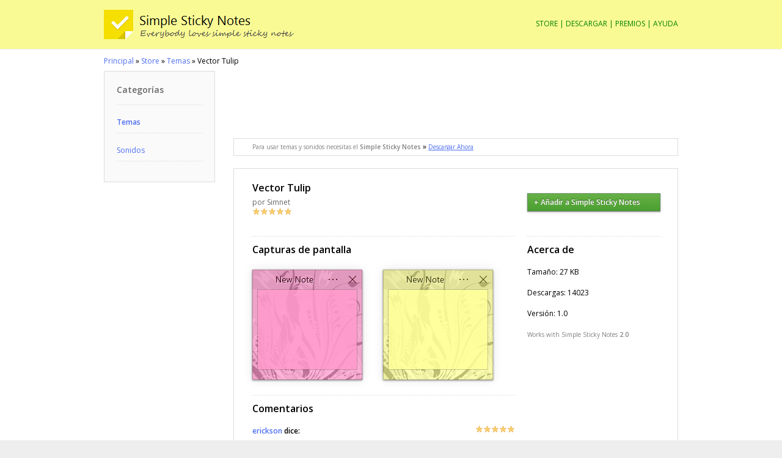

--- FILE ---
content_type: text/html; charset=UTF-8
request_url: https://www.simplestickynotes.com/es/store/themes/vector-tulip/
body_size: 3183
content:
 <!DOCTYPE html>
<html lang="es">
<head>
<title>Tema Vector Tulip - Simple Sticky Notes</title>
<meta charset="utf-8">
<meta name="viewport" content="width=940"> 
<meta name="description" content="Tema Vector Tulip - Simple Sticky Notes">
<meta name="keywords" content="simple sticky notes">
<meta name="company" content="Simnet Ltd">
<meta name="google-site-verification" content="X4ERQIUsh1nvODR8Bk9anUG87mO2haqWrmeug_qDIP4">
    <link rel="canonical" href="https://www.simplestickynotes.com/store/themes/vector-tulip">
    <link rel="dns-prefetch" href="//adservice.google.com">
<link rel="dns-prefetch" href="//pagead2.googlesyndication.com">
<link rel="dns-prefetch" href="//tpc.googlesyndication.com">
<link rel='dns-prefetch' href="//www.googletagservices.com">
<link rel='dns-prefetch' href="//www.googletagmanager.com">
<link rel="dns-prefetch" href="//fonts.googleapis.com">
<link rel="dns-prefetch" href="//connect.facebook.net">
<script async src="https://pagead2.googlesyndication.com/pagead/js/adsbygoogle.js?client=ca-pub-3421792558552954" crossorigin="anonymous"></script>
<script async src="https://www.googletagmanager.com/gtag/js?id=G-L4MB1KZCLP"></script>
<script>
  window.dataLayer = window.dataLayer || [];
  function gtag(){dataLayer.push(arguments);}
  gtag('js', new Date());

  gtag('config', 'G-L4MB1KZCLP');
</script>
<link href="https://fonts.googleapis.com/css?family=Open+Sans:300,400,600&subset=latin&display=swap" rel="stylesheet" type="text/css">
<link href="https://www.simplestickynotes.com/resources/css/global.css" rel="stylesheet" type="text/css">
<link rel="shortcut icon" href="https://www.simplestickynotes.com/resources/images/simple-sticky-notes.ico">
<link href="https://www.simplestickynotes.com/resources/css/ext-styles.css" rel="stylesheet" type="text/css">
<meta property="og:image" content="https://www.simplestickynotes.com/resources/images/simple-sticky-notes-themes/vector-tulip-1.jpg">
</head>  
<body>
<div id="header">
    <div class="wrapper"> 
        <a href="https://www.simplestickynotes.com/es/" title="Simple Sticky Notes - Notas Adhesivas"><img src="https://www.simplestickynotes.com/resources/images/simple-sticky-notes-logo.png" width="48" height="48" id="logo" alt="Simple Sticky Notes - Notas Adhesivas" title="Simple Sticky Notes - Notas Adhesivas"><img src="https://www.simplestickynotes.com/resources/images/simple-sticky-notes.gif" width="260" height="43" id="title" alt="Simple Sticky Notes" title="Simple Sticky Notes - Notas Adhesivas"></a>
        <div id="links">
                <a href="https://www.simplestickynotes.com/es/store/">Store</a> | <a href="https://www.simplestickynotes.com/es/download" title="Simple Sticky Notes Descargar">Descargar</a> | <a href="https://www.simplestickynotes.com/es/awards">Premios</a> | <a href="https://www.simplestickynotes.com/es/help">Ayuda</a>
        </div>
    </div>            
</div><div id="content">        
    <div class="wrapper" style="padding-top: 10px;padding-bottom: 20px;">
        <div class="page-location"><a class="stdlink" href="https://www.simplestickynotes.com/es/">Principal</a>
                    » <a class="stdlink" href="https://www.simplestickynotes.com/es/store/">
                Store            </a>
                        » <a class="stdlink" href="https://www.simplestickynotes.com/es/store/themes/">
                Temas            </a>
             » Vector Tulip        </div>  
        <div class="ext-left">
        <div class="ext-cat"> 
            <dl>
                <dt class="cat">Categorías</dt>
                <dd class="cat-sub"><a class="cat-link cat-link-bold" href="https://www.simplestickynotes.com/es/store/themes/">Temas</a></dd>
                <dd class="cat-sub"><a class="cat-link" href="https://www.simplestickynotes.com/es/store/sounds/">Sonidos</a></dd>
            </dl>
        </div>
                <div class="ext-ad-left">
            <script type="text/javascript"><!--
            google_ad_client = "ca-pub-3421792558552954";
            /* 160 x 600 */
            google_ad_slot = "9547729614";
            google_ad_channel= "2024462813";
            google_ad_width = 160;
            google_ad_height = 600;
            //-->
            </script>
            <script type="text/javascript"
            src="//pagead2.googlesyndication.com/pagead/show_ads.js">
            </script>
        </div>  
           
        </div>  
        <div class="ext-body">
                <div class="ext-ad">
                    <script type="text/javascript"><!--
            google_ad_client = "ca-pub-3421792558552954";
            /* Store */
            google_ad_slot = "5571224904";
            google_ad_channel= "7247069215";
            google_ad_width = 728;
            google_ad_height = 90;
            //-->
            </script>
            <script type="text/javascript"
            src="//pagead2.googlesyndication.com/pagead/show_ads.js">
            </script>
                </div>
                <div class="ext-download"><span class="ext-info">Para usar temas y sonidos necesitas el <strong>Simple Sticky Notes</strong></span> <span style="font-size:12px;">»</span> <a href="https://www.simplestickynotes.com/es/download" style="color:#4D6DF3;">Descargar Ahora</a></div>
        <div class="ext-content"> 
                    <div class="ext-detail">
                <div class="ext-detail-title">                 
                                        <h1 class="ext-detail-section" style="position: relative;">Vector Tulip</h1><span style="color:dimgray;font-size:12px">por Simnet</span><br><div class="ext-star  ext-5-star"></div>
                    <br>
                    <span style="float:left;vertical-align:top;height:22px;margin:left">
                    <script src="https://connect.facebook.net/en_US/all.js#appId=267768993235662&amp;xfbml=1">
                    </script>
                    <fb:like href="https://www.simplestickynotes.com/store/themes/vector-tulip/" send="false" layout="button_count" show_faces="false" action="like" font=""></fb:like>
                    </span>
                </div>

                                    <div class="ext-detail-content">
                    <span class="ext-detail-section">Capturas de pantalla</span><br><br>
                                        <img alt="Simple Sticky Notes - Tema Vector Tulip - Captura de pantalla [1]" class="ext-image-detail" src="https://www.simplestickynotes.com/resources/images/simple-sticky-notes-themes/vector-tulip-1.jpg">
                                        <img alt="Simple Sticky Notes - Tema Vector Tulip - Captura de pantalla [2]" class="ext-image-detail" src="https://www.simplestickynotes.com/resources/images/simple-sticky-notes-themes/vector-tulip-2.jpg">
                                        </div>  
                                              
                                <div class="ext-review">
                <span class="ext-detail-section">Comentarios</span>
                <br><br>                
                     
                        <span style="color:#4D6DF3;font-weight: bold;">erickson</span>  <strong>dice:</strong>
                        <div class="ext-star  ext-5-star" style="float:right">-star"></div>
                        <br><br>great love the themes<br><hr style="border-top:0px; border-bottom: 1px dotted gainsboro;" ><br>
                     
                        <span style="color:#4D6DF3;font-weight: bold;">Nur Salam</span>  <strong>dice:</strong>
                        <div class="ext-star  ext-5-star" style="float:right">-star"></div>
                        <br><br>Best Themes for notes.<br><hr style="border-top:0px; border-bottom: 1px dotted gainsboro;" ><br>
                     
                        <span style="color:#4D6DF3;font-weight: bold;">aen</span>  <strong>dice:</strong>
                        <div class="ext-star  ext-5-star" style="float:right">-star"></div>
                        <br><br>I just love it :D<br><hr style="border-top:0px; border-bottom: 1px dotted gainsboro;" ><br>
                     
                        <span style="color:#4D6DF3;font-weight: bold;">ange14</span>  <strong>dice:</strong>
                        <div class="ext-star  ext-4-star" style="float:right">-star"></div>
                        <br><br>Really love the pattern of the stickynote and it goes so well with my background<br><hr style="border-top:0px; border-bottom: 1px dotted gainsboro;" ><br>
                     
                        <span style="color:#4D6DF3;font-weight: bold;">hameed</span>  <strong>dice:</strong>
                        <div class="ext-star  ext-5-star" style="float:right">-star"></div>
                        <br><br>nice one<br><hr style="border-top:0px; border-bottom: 1px dotted gainsboro;" ><br>
                     
                        <span style="color:#4D6DF3;font-weight: bold;">quynh trang</span>  <strong>dice:</strong>
                        <div class="ext-star  ext-4-star" style="float:right">-star"></div>
                        <br><br>i like it<br><hr style="border-top:0px; border-bottom: 1px dotted gainsboro;" ><br>
                     
                        <span style="color:#4D6DF3;font-weight: bold;">Ram shankr</span>  <strong>dice:</strong>
                        <div class="ext-star  ext-5-star" style="float:right">-star"></div>
                        <br><br>Super<br><hr style="border-top:0px; border-bottom: 1px dotted gainsboro;" ><br>
                     
                        <span style="color:#4D6DF3;font-weight: bold;">aichar dela cruz</span>  <strong>dice:</strong>
                        <div class="ext-star  ext-5-star" style="float:right">-star"></div>
                        <br><br>love it<br><hr style="border-top:0px; border-bottom: 1px dotted gainsboro;" ><br>
                     
                        <span style="color:#4D6DF3;font-weight: bold;">aichar dela cruz</span>  <strong>dice:</strong>
                        <div class="ext-star  ext-5-star" style="float:right">-star"></div>
                        <br><br>i love sticky notes<br><hr style="border-top:0px; border-bottom: 1px dotted gainsboro;" ><br>
                     
                        <span style="color:#4D6DF3;font-weight: bold;">Willian</span>  <strong>dice:</strong>
                        <div class="ext-star  ext-5-star" style="float:right">-star"></div>
                        <br><br>The Sticky Notes, awesome program the best.<br><hr style="border-top:0px; border-bottom: 1px dotted gainsboro;" ><br>
                     
                        <span style="color:#4D6DF3;font-weight: bold;">energia impianti</span>  <strong>dice:</strong>
                        <div class="ext-star  ext-5-star" style="float:right">-star"></div>
                        <br><br>Very usefull notes<br><hr style="border-top:0px; border-bottom: 1px dotted gainsboro;" ><br>
                     
                        <span style="color:#4D6DF3;font-weight: bold;">shil</span>  <strong>dice:</strong>
                        <div class="ext-star  ext-5-star" style="float:right">-star"></div>
                        <br><br>Awesome program, I love it.<br><hr style="border-top:0px; border-bottom: 1px dotted gainsboro;" ><br>
                     
                        <span style="color:#4D6DF3;font-weight: bold;">sanok</span>  <strong>dice:</strong>
                        <div class="ext-star  ext-5-star" style="float:right">-star"></div>
                        <br><br>good jobs<br><hr style="border-top:0px; border-bottom: 1px dotted gainsboro;" ><br>
                     
                        <span style="color:#4D6DF3;font-weight: bold;">rachel</span>  <strong>dice:</strong>
                        <div class="ext-star  ext-5-star" style="float:right">-star"></div>
                        <br><br>i love sticky notes<br><hr style="border-top:0px; border-bottom: 1px dotted gainsboro;" ><br>
                     
                        <span style="color:#4D6DF3;font-weight: bold;">Cheryl Noble</span>  <strong>dice:</strong>
                        <div class="ext-star  ext-5-star" style="float:right">-star"></div>
                        <br><br>Just found Alarm and now I am set, love the Sticky Notes, thank you.<br><hr style="border-top:0px; border-bottom: 1px dotted gainsboro;" ><br>
                     
                        <span style="color:#4D6DF3;font-weight: bold;">Carmen L. Jimenez</span>  <strong>dice:</strong>
                        <div class="ext-star  ext-5-star" style="float:right">-star"></div>
                        <br><br>Excelentes, hermosos<br><hr style="border-top:0px; border-bottom: 1px dotted gainsboro;" ><br>
                     
                        <span style="color:#4D6DF3;font-weight: bold;">umar</span>  <strong>dice:</strong>
                        <div class="ext-star  ext-4-star" style="float:right">-star"></div>
                        <br><br>salam
fary good<br><hr style="border-top:0px; border-bottom: 1px dotted gainsboro;" ><br>
                     
                        <span style="color:#4D6DF3;font-weight: bold;">g2Spot</span>  <strong>dice:</strong>
                        <div class="ext-star  ext-5-star" style="float:right">-star"></div>
                        <br><br>Skin is best I have used<br><hr style="border-top:0px; border-bottom: 1px dotted gainsboro;" ><br>
                                    </div>
                                <div ><span class="ext-detail-section">Deja un comentario</span>
                <br><span class="ext-info">Required fields are marked *</span>
                <script type="text/javascript">
                function validateForm()
                {
                    var x=document.forms["review-form"]["name"].value;
                    if (x==null || x=="")
                    {
                        alert("Name must be filled out"); 
                        return false;
                    }
                    x=document.forms["review-form"]["review"].value;
                    if (x==null || x=="")
                    {
                        alert("Review must be filled out");
                        return false;
                    }
                }
                </script>

                <form action="https://www.simplestickynotes.com/es/store/themes/vector-tulip/" method="post" id="review-form" onsubmit="return validateForm()" >
                    <input type="hidden" name="id" value="33">
                    <noscript>
                        <input name="js_enabled" type="hidden" value="1">
                    </noscript>
                    <table cellpadding="0" cellspacing="0" style="font-size:12px;">
                        <tbody>
                            <tr style="height: 30px;">
                                <td style="width:150px">Nombre*</td>
                                <td><input type="text" name="name" value="" style="width:200px"></td>
                            </tr>
                            <tr style="height: 30px;">
                                <td style="width:150px">Email</td>
                                <td><input type="text" name="email" value="" style="width:200px"></td>
                            </tr>
                            <tr style="height: 30px;">
                                <td style="width:150px">Tu valoración*</td>
                                <td>                                
                                    <select name="rating" style="width:150px">
                                        <option value="5">5 - Excelente</option>
                                        <option value="4">4 - Bueno</option>
                                        <option value="3">3 - Promedio</option>
                                        <option value="2">2 - Malo</option>
                                        <option value="1">1 - Pésimo</option>
                                    </select>
                                </td>
                            </tr>
                            <tr >
                                <td style="width:150px">Comentario*</td>
                                <td><textarea cols="10" rows="10" name="review"  style="width:270px" ></textarea></td>
                            </tr>
                            <tr style="height: 30px;">
                                <td style="width:150px"></td>
                                <td><input type="submit" name="submit" value="Publicar comentario" >
                                </td>
                            </tr>
                        </tbody>
                    </table> 
                </form>
                </div> 
                            </div>
            <div class="ext-about">
                <div class="ext-about-top"><a href="https://www.simplestickynotes.com/ext-download/theme/VectorTulip" class="button" style="float:left;width:196px;">+ Añadir a Simple Sticky Notes</a></div>
                <div class="ext-about-bottom">
                    <span class="ext-detail-section">Acerca de</span><br><br>
                    Tamaño: 27 KB<br><br>
                    Descargas: 14023<br><br>
                    Versión: 1.0<br><br>
                                        <span class="ext-info">Works with Simple Sticky Notes <b>2.0</b></span><br><br><br>
                </div>
            </div>
                        </div>
        </div>
    </div>        
</div>
<div id="footer">
    <div class="wrapper">
        <div id="copyright">© 2026 Simnet Limited<br>Todos los derechos reservados.</div>
        <div id="footer_links">
            <div class="column">
                <h3>Software</h3>
                <ul>
                    <li><a href="https://www.simplestickynotes.com/es/download" title="Simple Sticky Notes Descargar">Descargar</a></li>
                    <li><a href="https://www.simplestickynotes.com/es/screenshots">Capturas de pantalla</a></li>
                    <li><a href="https://www.simplestickynotes.com/es/simple-sticky-notes-version-history">Histórico de Versiones</a></li>
                    <li><a href="https://www.simplestickynotes.com/es/store/">Store</a></li>
                    <li><a href="https://www.simplestickynotes.com/es/awards">Premios</a></li>
                </ul>
            </div>
            <div class="column">
                <h3>Soporte</h3>
                <ul>
                    <li><a href="https://www.simplestickynotes.com/es/help">Ayuda</a></li>
                    <li><a href="https://www.simplestickynotes.com/es/contact">Contacto</a></li>
                    <li><a href="https://www.simplestickynotes.com/es/eula">Eula</a></li>
                    <li><a href="https://www.simplestickynotes.com/es/privacy-policy">Privacy Policy</a></li>
                </ul>		
            </div>
            <div class="column">
                <h3>Comunidad</h3>
                <ul>
                    <li><a href="https://www.facebook.com/SimpleStickyNotes" target="_blank" rel="noopener noreferrer">Facebook</a></li>
                    <li><a href="https://twitter.com/SimpleSticky" target="_blank" rel="noopener noreferrer">Twitter</a></li> 
					<li><a href="https://www.youtube.com/@simplestickynotes" target="_blank" rel="noopener noreferrer">Youtube</a></li>
                </ul>
            </div>
        </div> 
        <div id="footer-right">
        <select id="lng-select" style="font-size:10px; float: right; width:90px;margin-bottom: 10px" onchange="window.location.href=this.value; return true;">        
        <option value="https://www.simplestickynotes.com/store/themes/vector-tulip">English</option><option value="https://www.simplestickynotes.com/tr/store/themes/vector-tulip">Türkçe</option><option value="https://www.simplestickynotes.com/de/store/themes/vector-tulip">Deutsch</option><option value="https://www.simplestickynotes.com/es/store/themes/vector-tulip" selected>Español</option></select>             
		</div>
    </div>
</div>
</body>
</html>

--- FILE ---
content_type: text/html; charset=utf-8
request_url: https://www.google.com/recaptcha/api2/aframe
body_size: 264
content:
<!DOCTYPE HTML><html><head><meta http-equiv="content-type" content="text/html; charset=UTF-8"></head><body><script nonce="28uPmHmnvSNaQFf7jecmaQ">/** Anti-fraud and anti-abuse applications only. See google.com/recaptcha */ try{var clients={'sodar':'https://pagead2.googlesyndication.com/pagead/sodar?'};window.addEventListener("message",function(a){try{if(a.source===window.parent){var b=JSON.parse(a.data);var c=clients[b['id']];if(c){var d=document.createElement('img');d.src=c+b['params']+'&rc='+(localStorage.getItem("rc::a")?sessionStorage.getItem("rc::b"):"");window.document.body.appendChild(d);sessionStorage.setItem("rc::e",parseInt(sessionStorage.getItem("rc::e")||0)+1);localStorage.setItem("rc::h",'1768988449200');}}}catch(b){}});window.parent.postMessage("_grecaptcha_ready", "*");}catch(b){}</script></body></html>

--- FILE ---
content_type: text/css
request_url: https://www.simplestickynotes.com/resources/css/global.css
body_size: 1357
content:
/*reset*/
html, body, div, span, applet, object, iframe,
h1, h2, h3, h4, h5, h6, p, blockquote, pre,
a, abbr, acronym, address, big, cite, code,
del, dfn, em, font, img, ins, kbd, q, s, samp,
small, strike, strong, sub, sup, tt, var,
b, u, i, center,
dl, dt, dd, ol,
fieldset, form, label, legend,
table, caption, tbody, tfoot, thead, tr, th, td {
	margin: 0;
	padding: 0;
	border: 0;
	outline: 0;
	font-size: 100%;
	background: transparent;
}

.stdlink
{
    color: #4D6DF3;
    text-decoration: none;
}

.page-title
{
/*    float: left;*/
    margin: 0px 0px 20px 0px;
    padding: 15px 0px 0px 0px;
    height: 35px;
    width: 100%; 
    font-size: 14px;    
    border-bottom: 1px dotted #DCDCDC;
    background-color: #FAFAFA;
}

.page-location
{
    margin: 0px 0px 5px 0px;
    height: 20px;
    width: 100%;
    font-size: 12px;    

}

body
{
    margin: 0px auto;
    padding: 0px;
    height: auto;
    background: #eeeeee;
    font-family: 'Open Sans', sans-serif;
/*    font-family: 'Lucida Grande', 'Lucida Sans Unicode', 'Lucida Sans', Verdana, Tahoma, sans-serif;*/
}

body .wrapper 
{
    margin: 0px auto;
    width: 940px;

}


#content
{
    padding: 0px;
    width: 100%;
    background: #ffffff;
}

#content .wrapper
{   
    overflow: hidden;
}


#sticky
{
    float:left;
    /*position: absolute;*/
    margin-top: 80px;
    margin-left: 40px;
    width: 320px;
    font-size: 16px;
    color: #4BA032;
}

#header 
{
    margin: 0px;
    height: 80px;
    width: 100%;
    background: #FAFA94;
/*    background: #FFFF99;*/
    position: relative;
    border-bottom: 1px solid #eeeeee;
}

#header .wrapper 
{    
    height: 80px;
    position: relative;
}

#header a 
{
    text-transform: uppercase;
    text-decoration: none;
}

#header a:hover
{
    text-decoration: underline;
}

#logo
{
    margin-top: 16px;
    border-style: none;
}

#title
{
    margin-left: 10px;
    border-style: none;
}

#links 
{   
    position: absolute;
    right:0px;
    top:30px;
    font-size: 12px;
    color: green;
}

#links a 
{
    text-transform: uppercase;
    text-decoration: none;
/*    color: #8A8A5C;    */
    color: green;
}

#footer 
{
    clear: both;
    width: 100%;
    line-height: 1.5;
    font-size: 14px;
    text-shadow: 0px 1px 0px rgb(240,240,240); /* IE7 */
    text-shadow: 0px 1px 0px rgba(255,255,255,0.75);
    background-image:  url(https://www.simplestickynotes.com/resources/images/footer-inner.png);
    background-repeat: repeat-x;    

}

#footer .wrapper 
{
    height: 120px;
    color: #8e8e8e;
    font-size: .87em;
    position: relative;
    padding-top: 20px;
    padding-left: 0px;
    background-image:  url(https://www.simplestickynotes.com/resources/images/shadow.png);
    background-repeat: no-repeat;
    background-position:top;
}

#footer a 
{
    color: #8e8e8e;
    text-decoration: none;
}

#footer h3 
{
    color: dimGray;
}

#footer a:hover 
{
    text-decoration: underline;
}

#footer #footer_links 
{
    margin-left: 260px;
    margin-top: 0px;
    text-align: left;
    height:120px;
    position: absolute;
}

#footer_links .column 
{
    width: 130px;
    float: left;
}

#footer li 
{
    font-size: 11px;
}

#footer ul 
{
    font-size: 10px;
    margin: 0 0 1em;
    padding: 0;
    list-style-type: none;
}  

#footer #copyright
{
    font-size: 10px;
    position: absolute;
    margin-left: 15px;

}

#footer-right
{
    float: right;
    width: 100px;
    height: 100px;
    text-align: right;
}


.button 
{
    background: #69b249;
    background: -moz-linear-gradient(top, #69b249 0%, #58a83a 50%, #4a9f31 100%);
    background: -webkit-gradient(linear, left top, left bottom, color-stop(0%,#69b249), color-stop(50%,#58a83a), color-stop(100%,#4a9f31));
    background: -webkit-linear-gradient(top, #69b249 0%,#58a83a 50%,#4a9f31 100%);
    background: -o-linear-gradient(top, #69b249 0%,#58a83a 50%,#4a9f31 100%);
    background: -ms-linear-gradient(top, #69b249 0%,#58a83a 50%,#4a9f31 100%);
    background: linear-gradient(top, #69b249 0%,#58a83a 50%,#4a9f31 100%);
    border: 1px solid #5d8d59;
    border-bottom: 1px solid #777;
    -moz-box-shadow: 0 1px 3px rgba(0,0,0,.3);
    -webkit-box-shadow: 0 1px 3px rgba(0,0,0,.3);
    box-shadow: 0 1px 3px rgba(0,0,0,.3);
    color: #FFFFFF;
    line-height: 1.5;
    padding: 5px 10px;
    text-shadow: 0 -1px 0 rgba(0,0,0,.5);
    font-size: 12px;
    font-weight: bold;
    text-decoration: none;
}


.button:hover,
.button:focus 
{
    background: #66b941;
    background: -moz-linear-gradient(top,  #66b941 0%, #3d8b27 100%);
    background: -webkit-gradient(linear, left top, left bottom, color-stop(0%,#66b941), color-stop(100%,#3d8b27));
    background: -webkit-linear-gradient(top,  #66b941 0%,#3d8b27 100%);
    background: -o-linear-gradient(top,  #66b941 0%,#3d8b27 100%);
    background: -ms-linear-gradient(top,  #66b941 0%,#3d8b27 100%);
    background: linear-gradient(top,  #66b941 0%,#3d8b27 100%);
    text-decoration: none;
}

.button:active 
{
    background-color: #4a913a;
    background-image: none;
}

#review
{   
    float: right;
    width:200px;
    margin-right: 2px;
    background-color:#ddeeff;
    padding: 10px;
    -webkit-box-shadow: 0 0 16px rgba(0, 0, 0, 0.1),0 1px 3px rgba(0, 0, 0, 0.5);
    -moz-box-shadow: 0 0 16px rgba(0,0,0,0.1),0 1px 3px rgba(0,0,0,0.5);
    box-shadow: 0 0 16px rgba(0, 0, 0, 0.1),0 1px 3px rgba(0, 0, 0, 0.5);
    text-shadow: 0px 1px 0px rgb(240,240,240); /* IE7 */
    text-shadow: 0px 1px 0px rgba(255,255,255,0.75);
    display: inline;
}


#review .r-title
{       
    font-family: Georgia, Times, "Times New Roman", serif;
    font-size:20px;
    color: black;
    padding-top:10px;
}

#review .r-content
{
    font-style:italic;
    font-size:15px;
    font-family: Georgia, Times, "Times New Roman", serif;
    padding-top:10px;
    min-height: 120px;
    color:#464646;
    
}

#review .r-by
{
/*    font-family:Arial,Verdana, Helvetica, sans-serif;*/
    font-size:9px;
    padding-top:10px;
}

#review .r-from
{
/*    font-family:Arial,Verdana, Helvetica, sans-serif;*/
    font-size:9px;
    color:#2277BB;
}



--- FILE ---
content_type: text/css
request_url: https://www.simplestickynotes.com/resources/css/ext-styles.css
body_size: 573
content:
.ext-cat
{
    width: 140px;
    height: 160px;
    background-color: #FAFAFA;
    padding: 20px 20px 0px 20px;
    border: 1px solid gainsboro;
}

.ext-ad-left
{    
    width: 140px;
    height: 600px;
    margin-top: 20px;
    padding-left: 10px;
    
}

.ext-left
{
    float: left;
    width: 140px; 
}

.ext-body
{
    float:right;
    width: 728px;
    height: 100%;
    margin-left: 30px;
    display: inline;
}

.ext-content
{
    float: left;
    width: 696px;
    padding: 20px 0px 10px 30px;
    border: 1px solid gainsboro;
}

.ext-download
{
    float: left;
    width: 696px;
    font-size:10px;
    padding: 4px 0px 6px 30px;
    margin-bottom: 20px;
    border: 1px solid gainsboro; 
    display: inline;
}

.ext-ad
{
    float:left;
    margin-bottom: 20px;
    width: 728px;
    height: 90px;
}

.ext-detail
{
    float:left;
    width:430px;
}

.ext-detail-title
{
    float:left;
    height: 90px;
    width:100%;
    border-bottom:  1px dotted gainsboro;
}

.ext-detail-content
{
    float:left;
    margin-top: 10px;
    width:100%;
    padding-bottom: 20px;
    border-bottom:  1px dotted gainsboro;
    display: inline;
}

.ext-detail-section
{
    font-weight:bold;
    font-size:16px;
}

.ext-info
{
    font-size:10px;
    color: gray;
}

.ext-about
{
    float:left;
    width:218px;
    margin-left: 20px;
    display: inline;
}

.ext-review
{
    float:left;
    margin-top: 10px;
    width:100%;
    font-size: 12px;
    display: inline;
}


.ext-about-ad
{
    float:left; 
    height: 60px;
    border-top:  1px dotted gainsboro;
    margin-top: 80px;
    padding-top: 30px;
}

.ext-about-top
{
    float:left;
    height: 70px;
    border-bottom:  1px dotted gainsboro;
    padding-top: 20px;
}

.ext-about-bottom
{
    float:left;
    margin-top: 10px;
    padding-bottom: 20px;
    font-size:12px;
    display: inline;
}

.cat
{
    font-weight: bold;
    font-size: 14px;
    color: dimgray;
    padding-bottom: 15px;
    border-bottom: 1px dotted gainsboro;

}

.cat-sub
{
    height:30px;
    border-bottom: 1px dotted gainsboro;
    padding-top: 15px;

}

.cat-link
{
    font-size: 12px;
    text-decoration: none;
    color: #4D6DF3;
}
.cat-link-bold 
{
    font-weight: bold;
}

.ext-item
{
    float: left;
    margin: 0px 30px 20px 0px;
    padding: 10px;
    width: 180px;
    height: 210px;
    text-align: left;
    font-size: 12px;
    border: 1px solid #DCDCDC;
    /*background-color: #FAFAFA;*/
    display: inline;
}

.ext-item-sound
{
    float: left;
    margin: 0px 30px 20px 0px;
    padding: 10px;
    width: 296px;
    height: auto;
    text-align: left;
    font-size: 12px;
    border: 1px solid #DCDCDC;
    /*background-color: #FAFAFA;*/
    display: inline;
}


.ext-title
{
    font-weight: bold;
    margin-top: 15px;
    display: inline;
}

 .ext-0-star { background-position: -65px 0; } 
 .ext-1-star { background-position: -52px 0; } 
 .ext-2-star { background-position: -39px 0; } 
 .ext-3-star { background-position: -26px 0; } 
 .ext-4-star { background-position: -13px 0; } 
 .ext-5-star { background-position: 0 0; }


.ext-star 
{
    float: left;
    background-image: url(https://www.simplestickynotes.com/resources/images/stars.png);
    background-repeat: no-repeat;
    height: 12px;
    width: 65px;
    text-indent: -9999px;
    overflow: hidden;
}

.ext-link a
{
    text-decoration: none;
}


.ext-link a:hover
{
    text-decoration: none;
}

.page-link
{
    text-decoration: none;
    color: #4D6DF3;
}

.page-link-bold 
{
    font-weight: bold;
}

.ext-image
{
    height: 180px;
    width: 180px;
    overflow: hidden;
    -webkit-box-shadow: 0 0 16px rgba(0, 0, 0, 0.1),0 1px 3px rgba(0, 0, 0, 0.5);
    -moz-box-shadow: 0 0 16px rgba(0,0,0,0.1),0 1px 3px rgba(0,0,0,0.5);
    box-shadow: 0 0 16px rgba(0, 0, 0, 0.1),0 1px 3px rgba(0, 0, 0, 0.5);
}

.ext-image-detail
{
    margin-right: 30px;
    height: 180px;
    width: 180px;    
    -webkit-box-shadow: 0 0 16px rgba(0, 0, 0, 0.1),0 1px 3px rgba(0, 0, 0, 0.5);
    -moz-box-shadow: 0 0 16px rgba(0,0,0,0.1),0 1px 3px rgba(0,0,0,0.5);
    box-shadow: 0 0 16px rgba(0, 0, 0, 0.1),0 1px 3px rgba(0, 0, 0, 0.5);
    display: inline;
}